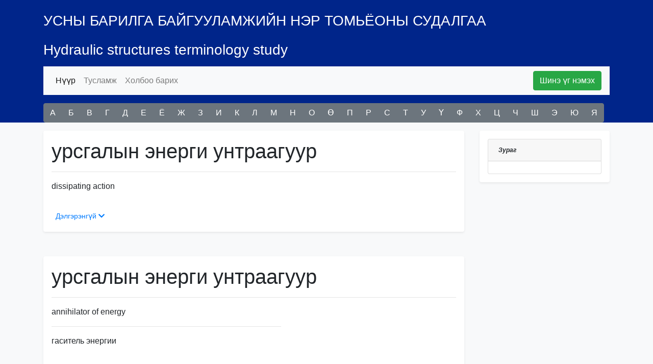

--- FILE ---
content_type: text/html; charset=utf-8
request_url: http://lexicon.edu.mn/home/search?q=%D1%83%D1%80%D1%81%D0%B3%D0%B0%D0%BB%D1%8B%D0%BD%20%D1%8D%D0%BD%D0%B5%D1%80%D0%B3%D0%B8%20%D1%83%D0%BD%D1%82%D1%80%D0%B0%D0%B0%D0%B3%D1%83%D1%83%D1%80
body_size: 3579
content:
<!doctype html>
<html lang="en">
<head>
    <!-- Required meta tags -->
    <meta charset="utf-8">
    <meta name="viewport" content="width=device-width, initial-scale=1, shrink-to-fit=no">

    <!-- Bootstrap CSS -->
    <link rel="stylesheet" href="https://stackpath.bootstrapcdn.com/bootstrap/4.5.2/css/bootstrap.min.css" integrity="sha384-JcKb8q3iqJ61gNV9KGb8thSsNjpSL0n8PARn9HuZOnIxN0hoP+VmmDGMN5t9UJ0Z" crossorigin="anonymous">
    <link rel="stylesheet" href="https://pro.fontawesome.com/releases/v5.10.0/css/all.css" integrity="sha384-AYmEC3Yw5cVb3ZcuHtOA93w35dYTsvhLPVnYs9eStHfGJvOvKxVfELGroGkvsg+p" crossorigin="anonymous"/>
    <title>УСНЫ БАРИЛГА БАЙГУУЛАМЖИЙН НЭР ТОМЬЁОНЫ СУДАЛГАА</title>
    <!-- Optional JavaScript -->
    <!-- jQuery first, then Popper.js, then Bootstrap JS -->
<!-- Hotjar Tracking Code for https://ondo.greensoft.mn/ -->
<script>
    (function(h,o,t,j,a,r){
        h.hj=h.hj||function(){(h.hj.q=h.hj.q||[]).push(arguments)};
        h._hjSettings={hjid:2353550,hjsv:6};
        a=o.getElementsByTagName('head')[0];
        r=o.createElement('script');r.async=1;
        r.src=t+h._hjSettings.hjid+j+h._hjSettings.hjsv;
        a.appendChild(r);
    })(window,document,'https://static.hotjar.com/c/hotjar-','.js?sv=');
</script>
<!-- Global site tag (gtag.js) - Google Analytics -->
<script async src="https://www.googletagmanager.com/gtag/js?id=G-52PLRXDC51"></script>
<script>
  window.dataLayer = window.dataLayer || [];
  function gtag(){dataLayer.push(arguments);}
  gtag('js', new Date());

  gtag('config', 'G-52PLRXDC51');
</script>
    <script src="https://code.jquery.com/jquery-3.5.1.min.js" integrity="sha256-9/aliU8dGd2tb6OSsuzixeV4y/faTqgFtohetphbbj0=" crossorigin="anonymous"></script>
</head>
<body>

<div style="background:#00258A;">
    <div class="container">
        <div class="row">
            <div class="col-md-12 col-xs-12 mb-2" style="color:#fff;">
                <h3 class="mt-4">УСНЫ БАРИЛГА БАЙГУУЛАМЖИЙН НЭР ТОМЬЁОНЫ СУДАЛГАА</h3>
                <h3 class="mt-4">Hydraulic structures terminology study</h3>
<!--                <p class="mb-0">Цэрэнцогзолын ОДОНЧИМЭГ</p>-->
<!--                <small class="mb-1" style="color: #fff;">Хэл шинжлэлийн ухааны доктор (PhD)-ын зэрэг горилсон бүтээл</small>-->

            </div>

            <div class="col-12">
                <nav class="navbar navbar-expand-lg navbar-light bg-light">
                    <div class="collapse navbar-collapse" id="navbarColor02">
                                                    <ul class="navbar-nav mr-auto">
                                <li class="nav-item active">
                                    <a class="nav-link" href="/">Нүүр <span class="sr-only">(current)</span></a>
                                </li>
                                <li class="nav-item">
                                    <a class="nav-link" href="/home/help">Тусламж</a>
                                </li>
                                <li class="nav-item">
                                    <a class="nav-link" href="/home/contact">Холбоо барих</a>
                                </li>
                            </ul>
                            <form class="form-inline">
                                <a href="/home/new" class="btn btn-success my-2 my-sm-0" type="submit">Шинэ үг нэмэх</a>
                            </form>
                        
                    </div>
                </nav>
            </div>
            <div class="col-12 d-none d-sm-block">
                <div class="btn-group mr-2 mt-3" role="group" aria-label="First group">

                    
                        
                            <a href="/home/letter?q=А" class="btn btn-secondary">А</a>

                        
                            <a href="/home/letter?q=Б" class="btn btn-secondary">Б</a>

                        
                            <a href="/home/letter?q=В" class="btn btn-secondary">В</a>

                        
                            <a href="/home/letter?q=Г" class="btn btn-secondary">Г</a>

                        
                            <a href="/home/letter?q=Д" class="btn btn-secondary">Д</a>

                        
                            <a href="/home/letter?q=Е" class="btn btn-secondary">Е</a>

                        
                            <a href="/home/letter?q=Ё" class="btn btn-secondary">Ё</a>

                        
                            <a href="/home/letter?q=Ж" class="btn btn-secondary">Ж</a>

                        
                            <a href="/home/letter?q=З" class="btn btn-secondary">З</a>

                        
                            <a href="/home/letter?q=И" class="btn btn-secondary">И</a>

                        
                            <a href="/home/letter?q=К" class="btn btn-secondary">К</a>

                        
                            <a href="/home/letter?q=Л" class="btn btn-secondary">Л</a>

                        
                            <a href="/home/letter?q=М" class="btn btn-secondary">М</a>

                        
                            <a href="/home/letter?q=Н" class="btn btn-secondary">Н</a>

                        
                            <a href="/home/letter?q=О" class="btn btn-secondary">О</a>

                        
                            <a href="/home/letter?q=Ө" class="btn btn-secondary">Ө</a>

                        
                            <a href="/home/letter?q=П" class="btn btn-secondary">П</a>

                        
                            <a href="/home/letter?q=Р" class="btn btn-secondary">Р</a>

                        
                            <a href="/home/letter?q=С" class="btn btn-secondary">С</a>

                        
                            <a href="/home/letter?q=Т" class="btn btn-secondary">Т</a>

                        
                            <a href="/home/letter?q=У" class="btn btn-secondary">У</a>

                        
                            <a href="/home/letter?q=Ү" class="btn btn-secondary">Ү</a>

                        
                            <a href="/home/letter?q=Ф" class="btn btn-secondary">Ф</a>

                        
                            <a href="/home/letter?q=Х" class="btn btn-secondary">Х</a>

                        
                            <a href="/home/letter?q=Ц" class="btn btn-secondary">Ц</a>

                        
                            <a href="/home/letter?q=Ч" class="btn btn-secondary">Ч</a>

                        
                            <a href="/home/letter?q=Ш" class="btn btn-secondary">Ш</a>

                        
                            <a href="/home/letter?q=Э" class="btn btn-secondary">Э</a>

                        
                            <a href="/home/letter?q=Ю" class="btn btn-secondary">Ю</a>

                        
                            <a href="/home/letter?q=Я" class="btn btn-secondary">Я</a>

                        
                    


                </div>
                <nav class="nav">
                    <!--                        <a class="nav-link text-white" href="--><!--?cid=1">Ус хуримтлуулах зориулалтын УББ</a>-->
<!--                        <a class="nav-link text-white" href="--><!--?cid=2">Ус дамжуулах зориулалтын УББ</a>-->
<!--                        <a class="nav-link text-white" href="--><!--?cid=3">Тусгай зориулалтын УББ</a>-->
                    


                </nav>
            </div>
        </div>
    </div>
</div>


<style>
    h4 {
        color: #1A1A1A;
        font-size: 18px;
        font-weight: normal;
        font-style: italic;
    }
    .card-header {
        padding: .75rem 1.25rem;
        margin-bottom: 0;
        background-color: rgba(0,0,0,.03);
        border-bottom: 1px solid rgba(0,0,0,.125);
        font-weight: bold;
        font-size: 12px;
        font-style: italic;
    }
</style>

<script src="https://cdn.jsdelivr.net/npm/bootstrap@4.5.3/dist/js/bootstrap.bundle.min.js" integrity="sha384-ho+j7jyWK8fNQe+A12Hb8AhRq26LrZ/JpcUGGOn+Y7RsweNrtN/tE3MoK7ZeZDyx" crossorigin="anonymous"></script>
<div style="background: #F8F9FA;">
    <div class="container">
        <div class="row">
            <div class="col-md-9 col-xs-12">

                

                
                <div class="shadow-sm p-3 mb-5 mt-3 bg-white rounded" >
                    <h1>                            урсгалын энерги унтраагуур                            <small style=" font-size: 18px;"></small>
                        
                    </h1>


                    <hr />

                    <div class="row">
                        <div class="col-md-7 col-xs-12">

                                                            <p>dissipating action</p>
                            
                            
                            
                            
                                                                                </div>
                        <div class="col-5 d-none d-sm-block">

                        </div>
                    </div>

                    
                 

                    <a class="mt-3 btn-block btn-sm " data-toggle="collapse" href="#collapse-89" role="button" aria-expanded="false" aria-controls="collapseExample">
                        Дэлгэрэнгүй <i class="fas fa-chevron-down"></i>
                    </a>
                    <div class="collapse" id="collapse-89">
                        <div class="card card-body">

                            <p class="card-text">Урсгалын энерги унтраагуурын үйл ажиллагаа</p>
                                                        <small id="so" class="form-text text-muted mb-3 text-right">
                                Эх сурвалж: <span id="source_mn">Монгол улсын стандарт, Усны нөөц, ус ашиглалт, хамгаалалт 2015 албан хэвлэл </span>
                            </small>
                            
                            <p class="card-text"></p>

                            

                            <script>
                                var $words = $('#source_en').text().split(' ');
                                for (i in $words) {
                                    if ($words[i].indexOf('http://') == 0) {
                                        $words[i] = '<a target="_blank" href="' + $words[i] + '">' + $words[i] + '</a>';
                                    }
                                }

                                $('#source_en').html($words.join(' '));
                            </script>

                            
                            <div class="row">
                                                                                            </div>
                            
                        </div>
                    </div>




                </div>

                
                <div class="shadow-sm p-3 mb-5 mt-3 bg-white rounded" >
                    <h1>                            урсгалын энерги унтраагуур                            <small style=" font-size: 18px;"></small>
                        
                    </h1>


                    <hr />

                    <div class="row">
                        <div class="col-md-7 col-xs-12">

                                                            <p>annihilator of energy</p>
                            
                            
                            
                            
                                                        
                                <hr />
                                <p style="  text-transform: lowercase;"> гаситель энергии </p>

                                                    </div>
                        <div class="col-5 d-none d-sm-block">

                        </div>
                    </div>

                    
                 

                    <a class="mt-3 btn-block btn-sm " data-toggle="collapse" href="#collapse-344" role="button" aria-expanded="false" aria-controls="collapseExample">
                        Дэлгэрэнгүй <i class="fas fa-chevron-down"></i>
                    </a>
                    <div class="collapse" id="collapse-344">
                        <div class="card card-body">

                            <p class="card-text"></p>
                            
                            <p class="card-text"></p>

                            

                            <script>
                                var $words = $('#source_en').text().split(' ');
                                for (i in $words) {
                                    if ($words[i].indexOf('http://') == 0) {
                                        $words[i] = '<a target="_blank" href="' + $words[i] + '">' + $words[i] + '</a>';
                                    }
                                }

                                $('#source_en').html($words.join(' '));
                            </script>

                            
                            <div class="row">
                                                                                            </div>
                            
                        </div>
                    </div>




                </div>

                            </div>
            <div class="col-md-3 col-xs-12">
                <div class="shadow-sm p-3 mb-5 mt-3 bg-white rounded" >

                    <div class="card">
                        <div class="card-header">Зураг</div>
                        <div class="">
                            
                                    <a href="#" data-toggle="modal" data-target="#exampleModal-89"><img src="" class="img-fluid" /> </a>
                                    <!-- Modal -->
                                    <div class="modal fade" id="exampleModal-89" tabindex="-1" role="dialog" aria-labelledby="exampleModalLabel" aria-hidden="true">
                                        <div class="modal-dialog" role="document">
                                            <div class="modal-content">
                                                <div class="modal-header">
                                                    <h5 class="modal-title" id="exampleModalLabel">Зураг</h5>
                                                    <button type="button" class="close" data-dismiss="modal" aria-label="Close">
                                                        <span aria-hidden="true">&times;</span>
                                                    </button>
                                                </div>
                                                <div class="modal-body">
                                                    <img src="" class="img-fluid" />
                                                </div>
                                                <div class="modal-footer">
                                                    <button type="button" class="btn btn-secondary" data-dismiss="modal">Close</button>

                                                </div>
                                            </div>
                                        </div>
                                    </div>
                                
                                    <a href="#" data-toggle="modal" data-target="#exampleModal-344"><img src="" class="img-fluid" /> </a>
                                    <!-- Modal -->
                                    <div class="modal fade" id="exampleModal-344" tabindex="-1" role="dialog" aria-labelledby="exampleModalLabel" aria-hidden="true">
                                        <div class="modal-dialog" role="document">
                                            <div class="modal-content">
                                                <div class="modal-header">
                                                    <h5 class="modal-title" id="exampleModalLabel">Зураг</h5>
                                                    <button type="button" class="close" data-dismiss="modal" aria-label="Close">
                                                        <span aria-hidden="true">&times;</span>
                                                    </button>
                                                </div>
                                                <div class="modal-body">
                                                    <img src="" class="img-fluid" />
                                                </div>
                                                <div class="modal-footer">
                                                    <button type="button" class="btn btn-secondary" data-dismiss="modal">Close</button>

                                                </div>
                                            </div>
                                        </div>
                                    </div>
                                

                        </div>
                    </div>
                </div>

            </div>

        </div>
    </div>

</div>

<footer class="text-muted mt-3">
    <div class="container">
        <p class="float-right">
            <a href="#">Back to top</a>
        </p>

        <p>Hydraulic structures terminology study © 2020-2026</p>
    </div>
</footer>


</body>
</html>